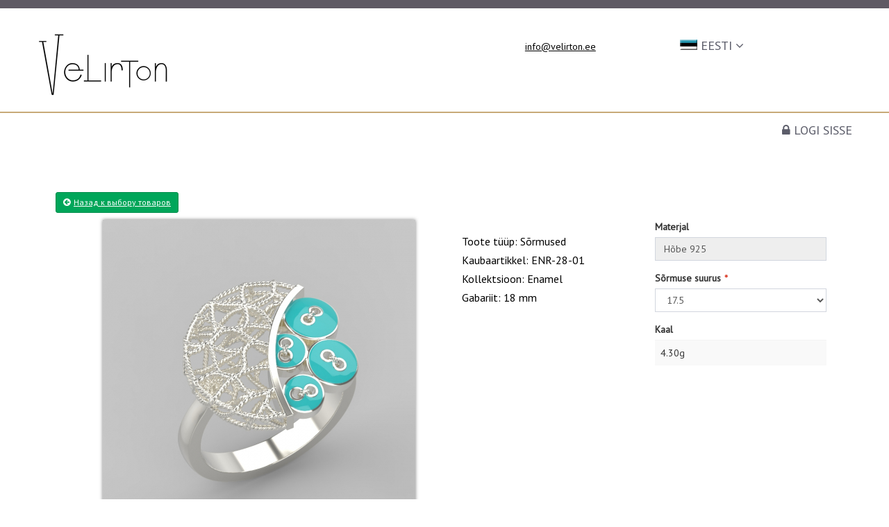

--- FILE ---
content_type: text/html; charset=UTF-8
request_url: https://velirton.ee/site/view/6093
body_size: 3791
content:
    <!DOCTYPE html>
    <html lang="et-EE">
    <head>
        <meta charset="UTF-8">
        <title>Velirton: ENR-28-01</title>
        <meta http-equiv="X-UA-Compatible" content="IE=edge">
        <meta name="viewport" content="width=device-width, initial-scale=1.0">
        <base href="https://velirton.ee/">

        <link rel="icon" type="image/vnd.microsoft.icon" href="favicon.ico?1769974973" />
        <link rel="shortcut icon" type="image/x-icon" href="favicon.ico?1769974973" />

        <link href="https://fonts.googleapis.com/css?family=PT+Sans" rel="stylesheet">
        <link href="https://fonts.googleapis.com/css?family=Philosopher" rel="stylesheet">

        <meta name="csrf-param" content="_csrf">
    <meta name="csrf-token" content="iaFckVgjxBAN5QTmMeSskOYJEW1_n4MsGottsC0_A93nxDr4OWepZnm_YrVBkpXalD8pPyzYznl04ADWY3tshA==">
        <link href="/assets/2bda1971/xzoom.css" rel="stylesheet">
<link href="/assets/b5d570c4/css/bootstrap.css" rel="stylesheet">
<link href="/assets/a145c2e8/css/font-awesome.min.css" rel="stylesheet">
<link href="/assets/1820b8d4/css/ionicons.min.css" rel="stylesheet">
<link href="/assets/945e673c/admin-lte/dist/css/AdminLTE.css" rel="stylesheet">
<link href="/assets/945e673c/admin-lte/dist/css/skins/_all-skins.css" rel="stylesheet">
<link href="/assets/74583611/site.css" rel="stylesheet">
<link href="/assets/231a4ca9/css/flags.min.css" rel="stylesheet">
<link href="/assets/945e673c/admin-lte/plugins/select2/select2.min.css" rel="stylesheet">
<link href="/assets/945e673c/admin-lte/plugins/iCheck/square/blue.css" rel="stylesheet">
<link href="/assets/f386d49f/css/main.css" rel="stylesheet">
<link href="/assets/f386d49f/css/media.css" rel="stylesheet">
<link href="/assets/f386d49f/css/slick.css" rel="stylesheet">
<link href="/css/site.css" rel="stylesheet">    </head>
    <body>
    
    <section class="header-top"></section>
    <section class="header">
        <div class="wrap wrap-overflow">
            <div class="row">
                <button type="button" class="navbar-toggle" data-toggle="collapse" data-target="#top">
                    <span class="icon-bar"></span>
                    <span class="icon-bar"></span>
                    <span class="icon-bar"></span>
                </button>
                <div class="logo col-md-3 col-sm-3 col-xs-4">
                                            <a href="#"><img class="img-responsive" src="https://velirton.ee/images/velirton.png?v=2"></a>
                                    </div>
                <div class="header-text col-md-4 col-sm-4 hidden-xs">
                    <!--<img class="img-responsive" src="/assets/f386d49f/images/header-text.png">-->
                </div>
                <div class="header-contact col-md-2 col-sm-2 col-xs-3">
                    <ul>
                                                <li class="email"><a href="mainto:info@velirton.ee">info@velirton.ee</a></li>
                    </ul>
                </div>
                <div class="header-langs col-md-3 col-sm-3">
                    <a href="#" class="dropdown-toggle" data-toggle="dropdown" role="button" aria-haspopup="true" aria-expanded="true">
                        <nobr><i class="flag et-EE"></i>&nbsp;Eesti&nbsp;<span class="fa fa-angle-down"></span></nobr>
                    </a>
                    <ul class="dropdown-menu">
                                                    <li><a href="/?language=en-US"><nobr><i class="flag en-US"></i>&nbsp;English (US)</nobr></a></li>
                                                    <li><a href="/?language=et-EE"><nobr><i class="flag et-EE"></i>&nbsp;Eesti</nobr></a></li>
                                                    <li><a href="/?language=ru-RU"><nobr><i class="flag ru-RU"></i>&nbsp;Русский</nobr></a></li>
                                            </ul>
                </div>
                            </div>
        </div>
    </section>
    <section class="menu">
        <div class="wrap menu-mob">
            <div class="row">
                <div class="ul-mob col-xs-12 col-md-12" id="top">
                    <div class="row">
                        <div class="close hidden-sm hidden-md hidden-lg"></div>
                        <ul class="menu-top menuul pull-right list-inline text-uppercase">
                            <li><a href="/site/login"><i class="fa fa-lock"></i> Logi sisse</a></li>                        </ul>
                    </div>
                </div>
            </div>
        </div>
    </section>
    <section class="mob-panel">
        <div class="wrap">
            <div class="row">
                <button type="button" class="navbar-toggle" data-toggle="collapse" data-target="#top">
                    <span class="icon-bar"></span>
                    <span class="icon-bar"></span>
                    <span class="icon-bar"></span>
                </button>
            </div>
        </div>
    </section>
    <section class="messages">
            </section>

            <section class="content">
            <div class="wrap">
                
<div class="single" xmlns="http://www.w3.org/1999/html">
    <div class="container">

        
        <p><a class="btn btn-success btn-sm actionButton" href="/site/catalog" title="Назад к выбору товаров"><span class="actionIcon fa fa-arrow-circle-left"></span><span class="buttonTitle">Назад к выбору товаров</span></a></p>

        <div class="single-main">
            <div class="col-md-12 single-main-left">
                <div class="sngl-top">
                    <div class="col-sm-6">
                                                    <div class="centered">
                                <div class="product-main-image">
                                    <img id="productImage" class="xzoom img-fluid" src="/files/cache/productsImages/6093/d88a3b_450x450.jpg" xoriginal="/files/cache/productsImages/6093/d88a3b_800x800.jpg" />
                                </div>

                                <div class="product-thumbs">
                                                                            <a href="/files/cache/productsImages/6093/d88a3b_800x800.jpg">
                                            <img class="xzoom-gallery" width="100" src="/files/cache/productsImages/6093/d88a3b_100x100.jpg" xpreview="/files/cache/productsImages/6093/d88a3b_450x450.jpg" />
                                        </a>
                                                                            <a href="/files/cache/productsImages/6093/ad8c83_800x800.jpg">
                                            <img class="xzoom-gallery" width="100" src="/files/cache/productsImages/6093/ad8c83_100x100.jpg" xpreview="/files/cache/productsImages/6093/ad8c83_450x450.jpg" />
                                        </a>
                                                                            <a href="/files/cache/productsImages/6093/6d095d_800x800.jpg">
                                            <img class="xzoom-gallery" width="100" src="/files/cache/productsImages/6093/6d095d_100x100.jpg" xpreview="/files/cache/productsImages/6093/6d095d_450x450.jpg" />
                                        </a>
                                                                    </div>
                            </div>
                                            </div>
                    <div class="col-md-6 single-top-right">
                        <div class="single-para simpleCart_shelfItem row">
                            <div class="col-md-6">
                                <h2></h2>
                                <ul class="product-info">
                                    <li>Toote tüüp: Sõrmused</li>
                                    <li>Kaubaartikkel: ENR-28-01</li>
                                                                            <li>Kollektsioon: Enamel</li>
                                                                                                                <li>Gabariit: 18 mm</li>
                                    
                                    
                                                                        
                                                                                                                                                                                </ul>
                            </div>
                            <div class="col-md-6">
                                                                            <div class="form-group">
                                            <label class="control-label" for="material">Materjal</label>
                                            <input type="hidden" id="material" name="material_id" value="7"><input type="text" class="form-control" name="" value="Hõbe 925 " readonly disabled>                                        </div>
                                                                                                                    <div class="form-group required">
                                            <label class="control-label" for="ringsize">Sõrmuse suurus</label>
                                            <select id="ringsize" class="form-control" name="ring_size_id">
<option value="1">16</option>
<option value="2">17</option>
<option value="3">18</option>
<option value="4">19</option>
<option value="5">20</option>
<option value="6">21</option>
<option value="7">15</option>
<option value="8">15.5</option>
<option value="9">16.5</option>
<option value="10" selected>17.5</option>
<option value="11">18.5</option>
<option value="12">19.5</option>
<option value="13">20.5</option>
<option value="14">17.25</option>
<option value="15">18.25</option>
<option value="16">16.75</option>
<option value="17">17.75</option>
<option value="18">15.75</option>
<option value="19">16.25</option>
<option value="20">18.75</option>
<option value="21">19.25</option>
<option value="22">19.75</option>
<option value="23">20.25</option>
<option value="25">21.5</option>
<option value="26">22</option>
</select>                                        </div>
                                                                                                                                                    <div class="form-group">
                                            <label class="control-label" for="weight">Kaal</label>
                                            <p id="weight">...</p>
                                        </div>
                                                                        

                                    
                                    
                            </div>

                            <div class="col-md-12">
                                                        </div>
                        </div>
                    </div>
                    <div class="clearfix"> </div>
                </div>

                                
                                            </div>
            <div class="col-md-3 single-right">
                            </div>
            <div class="clearfix"> </div>
        </div>
    </div>
</div>
            </div>
        </section>
    
    <section class="footer">
        <div class="wrap">
            <div class="row">
                <div class="col-md-6 col-sm-12 col-xs-12 copyright">
                    © 2018 Velirton. All Rights Reserved
                </div>
                <div class="col-md-6 col-sm-12 col-xs-12 develop">
                                    </div>
            </div>
        </div>
    </section>

    <script src="/assets/612bc3ec/jquery.js"></script>
<script src="/assets/9d9eb99d/yii.js"></script>
<script src="/assets/2bda1971/xzoom.js"></script>
<script src="/assets/b5d570c4/js/bootstrap.js"></script>
<script src="/assets/945e673c/admin-lte/dist/js/app.js"></script>
<script src="/assets/945e673c/admin-lte/plugins/fastclick/fastclick.js"></script>
<script src="/assets/5ddedd4a/validation.js"></script>
<script src="/assets/945e673c/admin-lte/plugins/select2/select2.min.js"></script>
<script src="/assets/945e673c/admin-lte/plugins/iCheck/icheck.min.js"></script>
<script src="/assets/5ddedd4a/extform.js"></script>
<script src="/assets/5ddedd4a/jquery.numeric.js"></script>
<script src="/assets/f386d49f/js/slick.min.js"></script>
<script src="/js/main.js"></script>
<script>jQuery(function ($) {
    var GT = 3;
    var ALL_FIELDS = 'Palun täitke kõik vajalikud väljad.';

    /*$("#productImage").elevateZoom({gallery:'productGallery', cursor: 'pointer', zoomType: 'inner', galleryActiveClass: 'active', imageCrossfade: true}); */

        /*--------------------------  
            List of default options:

            position: 'right', //top, left, right, bottom, inside, lens, fullscreen, #ID
            mposition: 'inside', //inside, fullscreen
            rootOutput: true,
            Xoffset: 0,
            Yoffset: 0,
            fadeIn: true,
            fadeTrans: true,
            fadeOut: false,
            smooth: true,
            smoothZoomMove: 3,
            smoothLensMove: 1,
            smoothScale: 6,
            defaultScale: 0, //from -1 to 1, that means -100% till 100% scale
            scroll: true,
            tint: false, //'#color'
            tintOpacity: 0.5,
            lens: false, //'#color'
            lensOpacity: 0.5,
            lensShape: 'box', //'box', 'circle'
            zoomWidth: 'auto',
            zoomHeight: 'auto',
            sourceClass: 'xzoom-source',
            loadingClass: 'xzoom-loading',
            lensClass: 'xzoom-lens',
            zoomClass: 'xzoom-preview',
            activeClass: 'xactive',
            hover: false,
            adaptive: true,
            lensReverse: false,
            adaptiveReverse: false,
            title: false,
            titleClass: 'xzoom-caption',
            bg: false //zoom image output as background 
        -----------------------------*/

        $(".xzoom, .xzoom-gallery").xzoom({Xoffset: 15, tint: "#a01a1a", tintOpacity: 0.2, adaptive: true, defaultScale: -1});
    
    /*jQuery(document).ready(function() {
        jQuery('.flexslider').flexslider({
            animation: "slide",
            controlNav: "thumbnails",
            slideshow: false
        });*/
        jQuery('#add2cart').click(function() {
            var q = parseInt(jQuery("#quantity").val());
            if(isNaN(q)) q = 0;
            var rs = parseInt(jQuery("#ringsize").val());
            if(isNaN(rs)) rs = 0;
            if(q == 0 || (GT == 3 && rs == 0)) {
                alert(ALL_FIELDS);
                return false;
            }
            
            jQuery.ajax({
                type: "POST",
                dataType: "json",
                url: "/cart/add/6093",
                data: {
                    q: q,
                    notes: jQuery("#notes").val(),
                    mat: jQuery("#material").val(),
                    rs: rs,
                    thick: jQuery('#thick').val(),
                    length: jQuery('#length').val()
                },
                success: function(data) {
                    if(data.result != undefined) {
                        if(data.cart != undefined) jQuery('#cartPreview').html(data.cart);
                        if(data.msg != undefined) jQuery('#messages').append(data.msg);
                    }
                    jQuery("#quantity").val('0');
                    jQuery("#notes").val('');
                }
            });
            return false;            
        });
        jQuery('#ringsize, #material, #thick, #length').change(function() {
            jQuery.ajax({
                type: "POST",
                dataType: "json",
                url: "/site/ring-size?id=6093",
                data: {
                    mat: jQuery('#material').val(),
                    size: jQuery('#ringsize').val(),
                    thick: jQuery('#thick').val(),
                    length: jQuery('#length').val()
                },
                success: function(data) {
                    if(data.result != undefined && data.result && data.text != undefined) {
                        jQuery('#weight').html(data.text);
                    } else {
                        jQuery('#weight').html('-');
                    }
                }
            });
            return false;  
        }).change();
    /*});*/
});</script>
    </body>
</html>


--- FILE ---
content_type: text/html; charset=UTF-8
request_url: https://velirton.ee/site/ring-size?id=6093
body_size: 106
content:
{"result":true,"text":"<table class=\"table table-striped\"><tbody><tr><td>4.30g<\/td><\/tr><\/tbody><\/table>"}

--- FILE ---
content_type: text/html; charset=UTF-8
request_url: https://velirton.ee/site/ring-size?id=6093
body_size: 106
content:
{"result":true,"text":"<table class=\"table table-striped\"><tbody><tr><td>4.30g<\/td><\/tr><\/tbody><\/table>"}

--- FILE ---
content_type: text/css
request_url: https://velirton.ee/assets/74583611/site.css
body_size: 563
content:
.summary {
    margin-bottom: 10px;
}

.table > tbody > tr > td.gridActions {
    padding: 4px 8px;
}

.table > tbody > tr > td.gridActions .btn {
    margin-bottom: 4px;
}

.table > tbody > tr > td.gridActions .buttonTitle {
    padding-left: 5px;
}

.actionButton .actionIcon + .buttonTitle,
.table > tbody > tr > td.gridActions .actionIcon + .buttonTitle {
    padding-left: 5px;
}
.table > tbody > tr > td.gridActions .actionSeparator {
    padding: 5px;
}

.content-wrapper .content-header {
    min-height:50px;
    margin: 0;
    padding: 15px 0 0;
}

.panel .panel-body form > .form-group {
    margin-bottom: 0;
}

.messages {
    margin: 0 auto;
}

.messages .alert {
    margin: 15px 15px 0 15px;
}
.messages .alert:first-child {
    margin: 0 15px;
}


.alert:last-child {
    margin-bottom: 0;
}
.actionRight {
    float: left;
    padding: 5px;
    margin-left: 5px;
}
.rightsTable
{
    margin-bottom: 10px;
}
.rightsTable td {
    padding: 5px;
}
.rightsTable .className label {
    padding: 2px 5px;
    font-weight: normal;
    margin: 0;
}
.rightsTable .actionRight label {
    padding: 2px 5px;
    margin: 0;
}
.sidebar ul li.header {
    text-transform: uppercase;
}
.required .control-label:after {
    content: '*';
    padding-left: 5px;
    color: #dd4b39;
    font-weight: bold;
}

.navbar-nav > .user-menu > .dropdown-menu > li.user-header > img {
    background-color: #ffffff;
}

table.padding5 > thead > tr > td,
table.padding5 > thead > tr > th,
table.padding5 > tbody > tr > td,
table.padding5 > tbody > tr > th,
table.padding5 > tfoot > tr > td {
    padding: 5px;
}

.bg-white {
    background-color: white;
    color: black;
}

--- FILE ---
content_type: text/css
request_url: https://velirton.ee/assets/231a4ca9/css/flags.min.css
body_size: 573
content:
i.flag{width:25px;height:15px;display:inline-block;background-image:url(../images/flags.png);background-repeat:no-repeat}i.flag.ae,i.flag.ar,i.flag.ar-AE,i.flag.ar-AR{background-position:-25px 0}i.flag.az,i.flag.az-AZ{background-position:-50px 0}i.flag.bg,i.flag.bg-BG{background-position:-75px 0}i.flag.pt-BR{background-position:-100px 0}i.flag.ca,i.flag.ca-CA{background-position:-125px 0}i.flag.zh-CN{background-position:-150px 0}i.flag.cs,i.flag.cs-CZ{background-position:0 -15px}i.flag.de,i.flag.de-DE{background-position:-25px -15px}i.flag.da,i.flag.da-DK{background-position:-50px -15px}i.flag.et,i.flag.et-EE{background-position:-75px -15px}i.flag.es,i.flag.es-ES{background-position:-100px -15px}i.flag.fi,i.flag.fi-FI{background-position:-125px -15px}i.flag.fr,i.flag.fr-FR{background-position:-150px -15px}i.flag.en,i.flag.en-GB,i.flag.en-UK{background-position:0 -30px}i.flag.el,i.flag.el-GR{background-position:-25px -30px}i.flag.hu,i.flag.hu-HU{background-position:-50px -30px}i.flag.id,i.flag.id-ID{background-position:-75px -30px}i.flag.he,i.flag.he-IL{background-position:-100px -30px}i.flag.fa-IR{background-position:-125px -30px}i.flag.it,i.flag.it-IT{background-position:-150px -30px}i.flag.ja-JP,i.flag.jp{background-position:0 -45px}i.flag.ko,i.flag.ko-KR{background-position:-25px -45px}i.flag.kk,i.flag.kk-KZ{background-position:-50px -45px}i.flag.lt,i.flag.lt-LT{background-position:-75px -45px}i.flag.lv,i.flag.lv-LV{background-position:-100px -45px}i.flag.nl,i.flag.nl-NL{background-position:-125px -45px}i.flag.pl,i.flag.pl-PL{background-position:-150px -45px}i.flag.pt,i.flag.pt-PT{background-position:0 -60px}i.flag.ro,i.flag.ro-RO{background-position:-25px -60px}i.flag.sr,i.flag.sr-CS,i.flag.sr-Latn{background-position:-50px -60px}i.flag.ru,i.flag.ru-RU{background-position:-75px -60px}i.flag.sv,i.flag.sv-SE{background-position:-100px -60px}i.flag.sl,i.flag.sl-SI{background-position:-125px -60px}i.flag.sk,i.flag.sk-SK{background-position:-150px -60px}i.flag.th,i.flag.th-TH{background-position:0 -75px}i.flag.zh-TW{background-position:-25px -75px}i.flag.uk,i.flag.uk-UA{background-position:-50px -75px}i.flag.en-US{background-position:-75px -75px}i.flag.vi,i.flag.vi-VN{background-position:-100px -75px}

--- FILE ---
content_type: text/css
request_url: https://velirton.ee/assets/f386d49f/css/main.css
body_size: 2071
content:
* {
	margin: 0;
	padding: 0;
	outline: none;
}

body {
	background: #fff;
	font-family: 'PT Sans', sans-serif;
}

a {
	text-decoration: underline;
}

a:hover {
	text-decoration: none;
}

.wrap {
	max-width: 1410px;
	padding: 0 50px;
	margin: 0 auto;
	overflow: hidden;
}

.header-top {
	padding-top: 12px;
	background: #5f5a64;
}

.footer-top {
	padding-top: 16px;
	background: #5f5a64;
}

.header {
	padding-top: 29px;
	padding-bottom: 7px;
	color: #5c5d6a;
	border-bottom: 2px solid #c8aa78;
}

.header ul {
	list-style: none;
}

.header-text {
	padding-top: 10px;
}

.header-contact .tel {
	font-size: 18px;
}

.header-contact .zak {
	font-size: 16px;
}

.header-contact .email {
	padding-top: 16px;
}

/*.header-contact .email a {
	font-size: 16px;
	color: #5c5d6a;
}*/

.header-cart {
	padding-top: 29px;
}

/*.korp a, .log a {
	font-size: 16px;
	color: #5c5d6a;
}*/

.log {
	padding-top: 19px;
}

.ul-mob {
	/*position: absolute;*
	/*min-height: 32px;*/
}

.mob-panel {
	display: none;
}

.mob-ban {
	display: none;
}

.navbar-toggle {
	float: left;
}

.navbar-toggle .icon-bar {
	width: 34px;
	height: 4px;
	background: #c8aa78;
}

.navbar-toggle .icon-bar+.icon-bar {
	margin-top: 8px;
}

.menu {
	padding-bottom: 10px;
}

.menu-top {
	/*position: absolute;*/
	/*width: 100%;*/
}

.menuul li {
	padding: 12px 18.5px;
}

.collection2 ul li {
	padding: 0;
}

.collection2 ul li:hover {
	background: none;
}

.back {
	width: 38px;
	height: 37px;
	float: right;
	background: url('../images/back.png');
}

.secondlevel-wrap .collection2 {
	padding-top: 0;
	position: unset;
	margin: 0 auto;
	margin-top: 5px;
	display: block;
}

.secondlevel-wrap .col-name {
    background: linear-gradient(to top, #fff4d5, #f1e7cc);
    padding: 0;
    padding-left: 15px;
    font-size: 18px;
    color: #5c5d6a;
    overflow: hidden;
}

.secondlevel-wrap .col-name span {
    padding-top: 6px;
    float: left;
    display: block;
}

.secondlevel-wrap .collection2 ul li::after {
	content: "" !important;
	float: unset !important;
}

.menuul li a, .secondlevel-wrap .collection2 ul li a {
	text-decoration: none;
	color: #5c5d6a;
	font-size: 18px;
}

.menuul li a {
	padding-bottom: 9px;
}

.collection2 {
	display: none;
	padding-top: 24px;
	padding-bottom: 24px;
	position: absolute;
	z-index: 1;
	margin-left: -170px;
	margin-top: 12px;
	background: linear-gradient(to top, #ffffff, #f1e7cc);
	max-width: 492px;
}

.db ul li {
	padding-top: 10px !important;
	padding-bottom: 10px !important;
}

.collection2 ul li:first-child {
	padding: 0;
}

.collection2 ul li:last-child {
	padding-right: 0;
}

.collection2 ul {
	list-style: none;
}

.collection2 ul li a {
	font-size: 16px;
	border: none !important;
}

.collection2 ul li a:hover {
	text-decoration: underline;
}

.col-li {
	padding-bottom: 7px;
}

.search-top {
	float: right;
}

.search-top-wrap {
	position: absolute;
	display: none;
    text-align: right;
    z-index: 1;
    left: 0;
    right: 0;
}

.secondlevel-wrap {
	position: absolute;
	display: none;
    text-align: left;
    z-index: 1;
    left: 0;
    right: 0;
}

.search-top-inp {
	padding: 36px 29px;
    display: inline-block;
    margin-top: 10px;
    margin-right: 15px;
    width: 414px;
    background: linear-gradient(to top, #f9f2dc, #f3ebd4);
}

.search-top-inp input[type="search"] {
	float: left;
	width: 289px;
	height: 31px;
	border: 1px solid #5c5d6a;
}

.search-top-inp input[type="submit"] {
	width: 31px;
	height: 30px;
	border: none;
	background: url('../images/go.png') no-repeat 50% 50%;
}

.search-but {
	margin-top: 7px;
	width: 32px;
	height: 32px;
	background: url('../images/search.png') no-repeat;
	cursor: pointer;
}

.banner1 {
	/*margin-bottom: 30px;
	margin-top: 40px;*/
}

.banner2 {
	/*margin-bottom: 53px;*/
}

.home-about {
	font-family: 'Philosopher', sans-serif;
	background: url('../images/about.png') no-repeat;
	background-size: cover;
	background-position: center;
	min-height: 376px;
	padding-bottom: 39px;
	margin-top: 40px;
}

.home-about h2 {
	font-size: 36px;
	margin-bottom: 22px;
}

.home-about p {
	color: #fff;
}

.ab1 h2 {
	color: #5c5d6a;
}

.ab1 p {
	/*font-size: 24px;*/
	font-size: 16px;
	font-family: 'PT Sans', sans-serif;
}

.ab1-text {
	padding-right: 20px;
}

.ab2 h2 {
	color: #fff;
}

.ab2 p {
	font-size: 16px;
	font-family: 'PT Sans', sans-serif;
}

.home-prod {
	padding-top: 39px;
	padding-bottom: 52px; 
}

.home-prod button {
	margin-top: 65px;
	position: absolute;
	width: 46px;
	height: 46px;
	z-index: 1;
	border: none;
}

.slick-prev {
	background: url('../images/prev.png') no-repeat;
}

.slick-next {
	background: url('../images/next.png') no-repeat;
	margin-left: -45px;
	top: 0;
	right: 0;
}

.prod-nav {
	margin-bottom: 40px;
}

.prod-nav .active a {
	text-decoration: none;
}

.prod-dis-none {
	display: none !important;
}

.prod-nav li {
	padding-right: 87px;
}

.prod-nav li a {
	font-size: 18px;
	color: #5c5d6a;
	cursor: pointer;
}

.prod-block {
	padding-top: 10px;
	padding-bottom: 24px;
	padding-left: 16px;
	padding-right: 16px;
	max-width: 196px;
	border: 1px solid #d3d3de;
}

.prod-block img {
	margin: 0 auto;
}
.prod-block .prod-name {
	font-size: 18px;
	color: #5c5d6a;
}
.footer {
	padding-top: 10px;
	background: #f0e7cc;
}

.footer, .footer a {
	color: #5c5d6a;
}

.footer ul {
	list-style: none;
}

.footer .menuul {
	margin-bottom: 27px;
}

.search {
    width: 265px;
    background: #fff;
    border: 1px solid #5c5d6a;
    height: 38px;
}

.search input[type="search"] {
    border: none;
    outline: none;
    -webkit-appearance: none;
    position: relative;
    width: 225px;
    height: 36px;
    bottom: 11px;
}

@-moz-document url-prefix() {
	.search input[type="search"] {
		bottom: 0;
	}
}

.search input[type="submit"] {
    width: 32px;
    height: 32px;
    border: none;
    margin-top: 2px;
    background: url(../images/search.png) no-repeat 50% 50%; /* Параметры фона */
}

.footmr {
	margin-top: -7px;
}

.social a:first-child {
	margin-right: 27px;
}

.copyright {
	font-family: 'Philosopher', sans-serif;
	font-size: 18px;
	/*margin-top: 66px;*/
	margin-top: 20px;
	margin-bottom: 13px;
}

.develop {
	font-size: 14px;
	/*margin-bottom: 30px;*/
	margin-top: 20px;
	margin-bottom: 13px;
	text-align: right;
}

.ab-ac {
	display: block !important;
}

.db {
	background: linear-gradient(to top, #ffffff, #f1e7cc);
	padding-bottom: 6px;
}

htm, body {
	height: 100%;
}
.footer {
	color: #5c5d6a;
	/*position: fixed;
	bottom: 0;
	width: 100%;*/
	border-top: 16px solid #5f5a64;
}

.content {
	/*margin-bottom: 80px;*/
	min-height: auto;
	margin-top: 30px;
}

.login-box {
	min-height: 600px;
}

html body .login-box {
	margin: 0 auto;
}

html body .login-box-body {
	background-color: #eeeeee;
	border: 1px solid #5f5a64;
}

html body .login-logo {
	font-family: 'Philosopher', sans-serif;
	text-align: center;
	margin: 40px -100px;
	font-size: 3rem;
}

.btn.btn-vabone {
	background-color: #ecc93c;
	border-color: #ecc93c;
	color: #ffffff;
}
.btn.btn-vabone:focus,
.btn.btn-vabone.focus,
.btn.btn-vabone:hover,
.btn.btn-vabone:active,
.btn.btn-vabone.active {
	background-color: #ecc93c;
	border-color: #ecc93c;
	color: #ffffff;
}


h1, h2, h3, h4, h5, h6, .h1, .h2, .h3, .h4, .h5, .h6 {
	font-family: 'Philosopher', sans-serif;
}
.email a,
a,
a:visited,
a:hover,
a:active {
	/*color: #cda043;*/
	color: #000000;
}
a.btn,
a.btn:visited,
a.btn:hover,
a.btn:active {
	color: #ffffff;
}

.pagination > .active > a,
.pagination > .active > span,
.pagination > .active > a:hover,
.pagination > .active > span:hover,
.pagination > .active > a:focus,
.pagination > .active > span:focus {
	background-color: #c8aa78;
	border-color: #c8aa78;
	z-index: 0;
}

/*.menu-top {
	right: 0;
	width: 100%;
}*/
.wrap-overflow {
	overflow: visible;
}

--- FILE ---
content_type: text/css
request_url: https://velirton.ee/assets/f386d49f/css/media.css
body_size: 1419
content:
@media (max-width: 1024px) {
	.header-contact .tel {
		font-size: 16px;
	}

	.header-contact .zak {
		font-size: 14px;
	}

	.header-contact .email a {
		font-size: 14px;
	}

	.korp a, .log a {
		font-size: 14px;
	}

	.menuul li a {
		font-size: 16px;
	}

	.ab1 p {
		font-size: 21px;
	}

	.ab2 p {
		font-size: 14px;
	}

	.search {
		width: unset;
		max-width: 265px;
	}

	.search input[type="search"] {
		width: unset;
		max-width: 225px;
	}

	.search input[type="submit"] {
		margin-left: 11px;
	}
}

@media (max-width: 994px) {
	.header-contact .tel {
		font-size: 11px;
	}

	.header-contact .zak, .header-contact .email a {
		font-size: 12px;
	}

	.korp {
		margin-top: -4px;
	}

	.korp a, .log a {
		font-size: 10px;
	}

	.log {
		padding-top: 10px;
	}

	.menuul li a {
		font-size: 11px;
	}

	.search-but {
		width: 25px;
		height: 25px;
		background-size: cover;
	}

	.prod-block .prod-name {
		font-size: 15px;
	}

	.ab1 p {
		font-size: 17px;
	}

	.ab2 p {
		font-size: 15px;
	}

	.search input[type="search"] {
		width: 98px;
	}

	.logmr {
		padding-top: 13px;
	}

	.footmr {
		margin-top: -2px;
	}

	.fm {
		margin-top: -7px;
	}

	.social img {
		width: 30px;
	}
}

@media (min-width: 768px) {
	.col-li:hover .collection2 {
		display: block;
	}

	.menuul li:first-child {
		padding-left: 5px;
	}

	.menuul li:hover a  {
		border-bottom: 4px solid #b99865;
	}

	.header .logo img {
		margin-top: -8px;
		margin-bottom: 8px;
	}
}

@media (max-width: 767px) {

	.header {
		border: none;
	}
	
	.logo a img {
		max-width: 140px;
	}

	.top-img {
		float: left;
		margin-right: 26px;
	}

	.header-contact .tel {
		font-size: 13px;
	}

	.header-contact .zak, .header-contact .email a {
		font-size: 14px;
	}

	.header-contact .email {
		padding-top: 0;
	}

	.search-but {
		margin-top: 3px;
		float: left;
		width: 30px;
		height: 30px;
	}

	.header-cart {
		padding-top: 18px;
	}

	.menu {
		padding-top: 0;
	}

	.menu-mob {
		position: absolute;
		text-align: left;
		z-index: 1;
		left: 0;
		right: 0;
	}

	.ul-mob {
		padding: 0 20px;
		display: none;
		position: unset;
		background: linear-gradient(to top, #ffffff, #fff4d3);
	}

	.secondlevel-wrap .collection2 ul li a {
		font-size: 16px;
	}

	.menu-top {
		z-index: 1;
		padding-top: 17px;
		padding-bottom: 10px;
		margin-left: 40px;
		position: unset;
		/*background: linear-gradient(to top, #ffffff, #fff4d3);*/
	}

	.menu-top li {
		display: block;
		padding-right: 5px;
	}


	.collection2 ul li::after {
		content: ">";
		float: right;
	}

	.menu-top li::after {
		content: ">";
		float: right;
	}

	.menu-mob .menuul {
		margin: 10px 0;
	}

	.menu-mob .menuul li {
		padding-top: 10px;
		padding-bottom: 10px;
		border-bottom: 1px solid #818189;
	}

	.menu-mob .menuul li:last-child {
		border: none;
	}

	.menu-mob .menuul li a {
		font-size: 17px;
	}

	.col-li {
		padding-bottom: 0;
	}

	.collection2 {
		background: none;
		margin: 0 auto;
	}

	.close {
		margin: 6px 6px 0 0;
		width: 16px;
		height: 16px;
		background: url(../images/close.png) no-repeat;
		opacity: 1;
	}

	.banners .wrap {
		padding: 0;
	}

	.home-about {
		background: unset;
	}

	.home-about .wrap {
		padding: 0;
	}

	.ab1 {
		padding: 0 65px;
		/*background: url(../images/about.png) 22% 89% no-repeat;*/
		background: url(../images/about_l.png) bottom right no-repeat;
	}

	.banner2 {
		margin-bottom: 31px;
	}

	.ab2 {
		padding: 0 65px;
		background: #5f5a64;
	}

	.footer .menuul {
		margin-bottom: 34px;
	}

	.footer .menuul li {
		padding-right: 7px;
	}

	.footer .search {
		width: unset;
		max-width: unset;
		margin-bottom: 25px;
	}

	.footer .search input[type="search"] {
		width: 90%;
		max-width: unset;
	}

	.korp a, .log a {
		font-size: 13px;
	}

	.logmr {
		padding-top: 3px;
	}

	.wrap {
		padding: 0 16px;
	}

	.header {
		border-bottom: 2px solid #c8aa78;
		padding-top: 14px;
		padding-bottom: 3px;
	}

	.header .logo img {
		margin-top: -4px;
		margin-bottom: 4px;
	}

	.menu-top {
		text-align: left;
	}
}

@media (max-width: 637px) {

	.header .logo, .header .header-contact {
		width: 50%;
	}

	.navbar-toggle {
		margin-top: 0;
		margin-bottom: 0;
	}

	.header ul {
		margin-top: -4px;
	}

	.header-contact .tel {
		font-size: 16px;
	}

	.header button {
		display: none;
	}

	.header .header-cart {
		display: none;
	}

	.header-cart {
		padding-top: 7px;
	}

	.search-top-wrap {
		margin-top: 64px;
	}

	.search-top-inp {
		width: 100%;
		padding: 36px 16px;
	}

	.search-top-inp input[type="search"] {
		width: 210px;
	}

	/*.menu-top {
		margin-left: 12px;
		margin-right: -8px;
		margin-top: 5px;
	}*/

	.close {
		margin: 10px 0px 0 0;
	}

	.mob-panel {
		display: block;
	}

	.mob-panel .header-cart {
		float: right;
	}

	/*.banners img {
		display: none;
	}

	.mob-ban {
		display: block !important;
		width: 100%;
	}*/

	.home-about {
		min-height: unset;
		padding-bottom: 0;
	}

	.ab1 {
		/*background: url(../images/about.png) 31% 89%;*/
	}

	.ab1 h2, .ab2 h2 {
		/*text-decoration: underline;*/
		display: inline-block;
		border-bottom: 2px dashed;
	}

	.ab1, .ab2 {
		padding: 0 31px;
	}

	.ab1-text, .ab2-text {
		display: none;
	}

	.prod-nav {
		text-align: center;
	}

	.prod-nav li {
		padding-right: 0;
		display: block;
	}

	.prod-nav li a {
		font-size: 20px;
	}

	.prod-block .prod-name {
		font-size: 17px;
	}

	.footer {
		height: unset;
	}

	.footer .menuul {
		text-align: center;
	}

	.footer .menuul li {
		display: block;
	}

	.footer .menuul li a {
		font-size: 17px;
	}

	.footer .search input[type="search"] {
		width: 82%;
	}

	.footer .header-contact {
		width: 50%;
	}

	.footer .header-login {
		width: 50%;
		padding-top: 2px;
		text-align: right;
	}

	/*.footer .header-login ul li {
		display: inline-block;
	}*/

	.korp a, .log a {
		font-size: 16px;
	}

	.social {
		width: 100%;
		text-align: right;
	}

	.social img {
		width: 42px;
	}

}

--- FILE ---
content_type: text/css
request_url: https://velirton.ee/css/site.css
body_size: 2160
content:
html body .navbar-inverse
{
	background: #323232;
	color: #ffffff;
	padding: 10px 0px;
}
html body .navbar-brand {
	height: auto;
	padding: 0 15px;
}

html body .login-box-body {
	background-color: #eeeeee;
	border: 1px solid #aaaaaa;
}

.sidebar-filters
{
	border: 1px solid #EBEBEB;
}
/* Filter-form */

/* radios and checkboxes */
.filter-form {
	margin-top: -10px;
}

.filter-form > div {
	height: auto;
	outline: none;
	padding: 20px;
	overflow: auto;
}

.filter-form.col.col-4 ul {
	padding: 0;
	list-style: none;
}
.filter-form h4{
	margin-top: 10px;
	background: #ECECEC;
	padding: 15px 20px;
	color: #000;
	text-transform: uppercase;
	margin-bottom: 0;
	font-size:16px;
	/*font-family: 'Lora-Regular';*/
}
.filter-form section {
	margin-bottom: 20px;
}
.filter-form .label {
	display: block;
	margin-bottom: 6px;
	line-height: 19px;
}
.filter-form .label.col {
	margin: 0;
	padding-top: 10px;
}
.filter-form .input,
.filter-form .select,
.filter-form .textarea,
.filter-form .radio,
.filter-form .checkbox,
.filter-form .toggle,
.filter-form .button {
	position: relative;
	display: block;
}
/* selects */
.filter-form .select i {
	position: absolute;
	top: 14px;
	right: 14px;
	width: 1px;
	height: 11px;
	background: #fff;
	box-shadow: 0 0 0 12px #fff;
}
.filter-form .select i:after,
.filter-form .select i:before {
	content: '';
	position: absolute;
	right: 0;
	border-right: 4px solid transparent;
	border-left: 4px solid transparent;
}
.filter-form .select i:after {
	bottom: 0;
	border-top: 4px solid #404040;
}
.filter-form .select i:before {
	top: 0;
	border-bottom: 4px solid #404040;
}
.filter-form .select-multiple select {
	height: auto;
}
/* radios and checkboxes */
.filter-form .radio,.filter-form .checkbox {
	outline:none;
	border:none;
	margin-bottom: 4px;
	padding-left: 27px;
	font-size: 13px;
	line-height: 27px;
	color: #555555;
	cursor: pointer;
	text-transform: capitalize;
	font-weight: normal;
	margin-top: 0;
}
.filter-form .radio{
	text-transform: none;
}
.filter-form .radio:last-child,
.filter-form .checkbox:last-child {
	margin-bottom: 0;
}
.filter-form .radio input,
.filter-form .checkbox input {
	position: absolute;
	left: -9999px;
}
.filter-form .radio i,
.filter-form .checkbox i {
	position: absolute;
	top: 5px;
	left: 0;
	display: block;
	width: 17px;
	height: 17px;
	outline: none;
	border-width: 2px;
	border-style: solid;
	background: #fff;
}
.filter-form .radio i {
	border-radius: 50%;
}
.filter-form .radio input + i:after,
.filter-form .checkbox input + i:after {
	position: absolute;
	opacity: 0;
	transition: opacity 0.1s;
	-o-transition: opacity 0.1s;
	-ms-transition: opacity 0.1s;
	-moz-transition: opacity 0.1s;
	-webkit-transition: opacity 0.1s;
}
.filter-form .radio input + i:after {
	content: '';
	top: 4px;
	left: 4px;
	width: 5px;
	height: 5px;
	border-radius: 50%;
}
.filter-form .checkbox input + i:after {
	content: '';
	top: 3px;
	left: 2px;
	width: 10px;
	height: 7px;
	background: url(../images/tick.png) no-repeat;
	text-align: center;
}
.filter-form .radio input:checked + i:after,
.filter-form .checkbox input:checked + i:after {
	opacity: 1;
}
.filter-form .inline-group {
	margin: 0 -30px -4px 0;
}
.filter-form .inline-group:after {
	content: '';
	display: table;
	clear: both;
}
.filter-form .inline-group .radio,
.filter-form .inline-group .checkbox {
	float: left;
	margin-right: 30px;
}
.filter-form .inline-group .radio:last-child,
.filter-form .inline-group .checkbox:last-child {
	margin-bottom: 4px;
}
/* icons */

.filter-form [class^="icon-"] {
	font-family: FontAwesome;
	font-style: normal;
	font-weight: normal;
	-webkit-font-smoothing: antialiased;
}
/* normal state */
.filter-form .input input,
.filter-form .select select,
.filter-form .textarea textarea,
.filter-form .radio i,
.filter-form .checkbox i,
.filter-form .toggle i,
.filter-form .icon-append,
.filter-form .icon-prepend {
	border-color: #e5e5e5;
	transition: border-color 0.3s;
	-o-transition: border-color 0.3s;
	-ms-transition: border-color 0.3s;
	-moz-transition: border-color 0.3s;
	-webkit-transition: border-color 0.3s;
}
.filter-form .toggle i:before {
	background-color: #d4a942;
}
/* hover state */
.filter-form .input:hover input,
.filter-form .select:hover select,
.filter-form .textarea:hover textarea,
.filter-form .radio:hover i,
.filter-form .checkbox:hover i,
.filter-form .toggle:hover i {
	border-color: #c8aa78;
}
.filter-form .button:hover {
	opacity: 1;
}
/* focus state */
.filter-form .input input:focus,
.filter-form .select select:focus,
.filter-form .textarea textarea:focus,
.filter-form .radio input:focus + i,
.filter-form .checkbox input:focus + i,
.filter-form .toggle input:focus + i {
	border-color: #c8aa78;
}
/* checked state */
.filter-form .radio input + i:after {
	background-color: #c8aa78;
}
.filter-form .checkbox input + i:after {
	color: #c8aa78;
}
.filter-form .radio input:checked + i,
.filter-form .checkbox input:checked + i,
.filter-form .toggle input:checked + i {
	border-color: #c8aa78;
}
/* error state */
.filter-form .state-error input,
.filter-form .state-error select,
.filter-form .state-error textarea,
.filter-form .radio.state-error i,
.filter-form .checkbox.state-error i,
.filter-form .toggle.state-error i {
	background: #fff0f0;
}
/* success state */
.filter-form .state-success input,
.filter-form .state-success select,
.filter-form .state-success textarea,
.filter-form .radio.state-success i,
.filter-form .checkbox.state-success i,
.filter-form .toggle.state-success i {
	background: #f0fff0;
}
/* disabled state */
.filter-form .input.state-disabled input,
.filter-form .select.state-disabled,
.filter-form .textarea.state-disabled,
.filter-form .radio.state-disabled,
.filter-form .checkbox.state-disabled,
.filter-form .toggle.state-disabled,
.filter-form .button.state-disabled {
	cursor: default;
	opacity: 0.5;
}
.filter-form .input.state-disabled:hover input,
.filter-form .select.state-disabled:hover select,
.filter-form .textarea.state-disabled:hover textarea,
.filter-form .radio.state-disabled:hover i,
.filter-form .checkbox.state-disabled:hover i,
.filter-form .toggle.state-disabled:hover i {
	border-color: #e5e5e5;
}
/* Product */
.product-item {
	min-height: 320px;
	padding: 1em 0px 1.5em 0px;
	border: 1px solid #ECECEC;
	margin-bottom: 30px;
}
.product-item a.picture-link {
	text-decoration: none;
	overflow: hidden;
	display: block;
	padding: 12px 0px;
}
.product-item img.picture {
	-webkit-transform: scale(1, 1);
	-webkit-transition-timing-function: ease-out;
	-webkit-transition-duration: 250ms;
	-moz-transform: scale(1, 1);
	-moz-transition-timing-function: ease-out;
	-moz-transition-duration: 250ms;
	margin: 0 auto;
}
.product-bottom {
	text-align: left;
	padding-left: 30px;
}
.product-bottom h3 {
	font-size: 16px;
	color: #000;
	margin: 0;
	text-transform: uppercase;
	/*font-family: 'BreeSerif-Regular';*/
}
.product-bottom p {
	font-size: 12px;
	color: #999;
	margin: 5px 0 0 0;
	text-transform: uppercase;
}

.flex-nav-prev {
	/*float: left;*/
	display: none;
}
.flex-nav-next {
	/*float: right;*/
	display: none;
}
/*html .flex-viewport {
	max-height: 300px;
	max-width: 300px;
}*/
html li.clone {
	/*width: 298px!important;*/
}
.product-stones
{
	font-weight: normal;
}
.messages
{
	margin-top: 20px !important;
}
ul.product-info li {
	color: #000;
	font-size: 16px;
	font-weight: 300;
	list-style: outside none none;
	margin: 5px 0;
}
html body .error-page > .headline {
	float: none;
	font-size: 100px;
	font-weight: 300;
	text-align: center;
}
html body .error-page {
	width: auto;
	margin: 0;
	text-align: center;
}
html body .error-page > .error-content {
	margin: 0;
	display: block;
}
.product-set {
	border: 1px solid #ECEAEA;
	padding: 15px 0 0 0;
	margin: 5px 5px 15px 5px;
	background-color: #fcfcfc;
}
.product-set .product-item {
	margin-bottom: 15px;
	background-color: #ffffff;
}
.navbar {
	margin-bottom: 0;
}

@media (min-width: 768px) {
	.menu-top {
		text-align: right;
	}
}

.header-langs,
.header-langs a {
	padding: 12px 18.5px 9px;
	text-transform: uppercase;
	font-family: 'PT Sans', sans-serif;
	line-height: 1.42857143;

	text-decoration: none !important;
	color: #5c5d6a !important;
	font-size: 18px;
}

.search2 input[type=search] {
	width: 289px;
	height: 30px;
	border: 1px solid #5c5d6a;
	padding: 2px 5px;
}
.product-thumbs a {
	text-decoration: none !important;
}
.product-main-image {
	margin-bottom: 10px;
}
.centered {
	text-align: center;
	font-size: 0;
}
.centered > div {
	float: none;
	display: inline-block;
	text-align: left;
	font-size: 16px;
}


--- FILE ---
content_type: application/javascript
request_url: https://velirton.ee/assets/5ddedd4a/validation.js
body_size: 458
content:
yii.validationext = (function ($) {
    var pub = {
        isEmpty: function (value) {
            return value === null || value === undefined || value == [] || value === '';
        },

        isEmptyNumeric: function (value) {
            if(value === null || value === undefined || value == [] || value === '') return true;

            var tmp = parseFloat(value);
            if(isNaN(tmp)) tmp = 0;
            if(tmp == 0) return true;

            return false;
        },

        addMessage: function (messages, message, value) {
            messages.push(message.replace(/\{value\}/g, value));
        },

        requiredNumeric: function (value, messages, options) {
            var valid = false;
            if (options.requiredValue === undefined) {
                var isString = typeof value == 'string' || value instanceof String;
                if (options.strict && value !== undefined || !options.strict && !pub.isEmptyNumeric(isString ? $.trim(value) : value)) {
                    valid = true;
                }
            } else if (!options.strict && value == options.requiredValue || options.strict && value === options.requiredValue) {
                valid = true;
            }

            if (!valid) {
                pub.addMessage(messages, options.message, value);
            }
        },
    };
    return pub;
})(jQuery);


--- FILE ---
content_type: application/javascript
request_url: https://velirton.ee/assets/5ddedd4a/extform.js
body_size: 405
content:
jQuery(document).ready(function() {
    jQuery('.select2').select2();
    jQuery('.iCheck').iCheck({
        tap: true,
        checkboxClass: 'icheckbox_square-blue',
        radioClass: 'iradio_square-blue'
    });
    jQuery('.numeric').numeric({ decimal: ".", negative: true });
    jQuery('.numeric0').numeric({ decimal: false, negative: true, decimalPlaces : 0 });
    jQuery('.numeric1').numeric({ decimal: ".", negative: true, decimalPlaces : 1 });
    jQuery('.numeric2').numeric({ decimal: ".", negative: true, decimalPlaces : 2 });
    jQuery('.numeric3').numeric({ decimal: ".", negative: true, decimalPlaces : 3 });
    jQuery('.numeric4').numeric({ decimal: ".", negative: true, decimalPlaces : 4 });
    jQuery('.ClearSearchButton').click(ClearSearch);
});

function ClearSearch() {
    var form = jQuery(this.form);
    form.find('input[type=text]').val('');
    form.find('select').val(0);
    return true;
}

/*function getInt(str) {
    var i = parseInt(str);
    if(isNaN(i)) i = 0;
    return i;
}

function getFloat(str) {
    var f = parseFloat(str);
    if(isNaN(f)) f = 0.0;
    return f;
}*/


--- FILE ---
content_type: application/javascript
request_url: https://velirton.ee/assets/5ddedd4a/jquery.numeric.js
body_size: 3452
content:
/*
 *
 * Copyright (c) 2006-2014 Sam Collett (http://www.texotela.co.uk)
 * Dual licensed under the MIT (http://www.opensource.org/licenses/mit-license.php)
 * and GPL (http://www.opensource.org/licenses/gpl-license.php) licenses.
 *
 * Version 1.4.1
 * Demo: http://www.texotela.co.uk/code/jquery/numeric/
 *
 */
(function(factory){
	if(typeof define === 'function' && define.amd){
		define(['jquery'], factory);
	}else{
        factory(window.jQuery);
    }
}(function($) {
/*
 * Allows only valid characters to be entered into input boxes.
 * Note: fixes value when pasting via Ctrl+V, but not when using the mouse to paste
  *      side-effect: Ctrl+A does not work, though you can still use the mouse to select (or double-click to select all)
 *
 * @name     numeric
 * @param    config      { decimal : "." , negative : true }
 * @param    callback     A function that runs if the number is not valid (fires onblur)
 * @author   Sam Collett (http://www.texotela.co.uk)
 * @example  $(".numeric").numeric();
 * @example  $(".numeric").numeric(","); // use , as separator
 * @example  $(".numeric").numeric({ decimal : "," }); // use , as separator
 * @example  $(".numeric").numeric({ negative : false }); // do not allow negative values
 * @example  $(".numeric").numeric({ decimalPlaces : 2 }); // only allow 2 decimal places
 * @example  $(".numeric").numeric(null, callback); // use default values, pass on the 'callback' function
 *
 */
$.fn.numeric = function(config, callback)
{
	if(typeof config === 'boolean')
	{
		config = { decimal: config, negative: true, decimalPlaces: -1 };
	}
	config = config || {};
	// if config.negative undefined, set to true (default is to allow negative numbers)
	if(typeof config.negative == "undefined") { config.negative = true; }
	// set decimal point
	var decimal = (config.decimal === false) ? "" : config.decimal || ".";
	// allow negatives
	var negative = (config.negative === true) ? true : false;
    // set decimal places
	var decimalPlaces = (typeof config.decimalPlaces == "undefined") ? -1 : config.decimalPlaces;
	// callback function
	callback = (typeof(callback) == "function" ? callback : function() {});
	// set data and methods
	return this.data("numeric.decimal", decimal).data("numeric.negative", negative).data("numeric.callback", callback).data("numeric.decimalPlaces", decimalPlaces).keypress($.fn.numeric.keypress).keyup($.fn.numeric.keyup).blur($.fn.numeric.blur);
};

$.fn.numeric.keypress = function(e)
{
	// get decimal character and determine if negatives are allowed
	var decimal = $.data(this, "numeric.decimal");
	var negative = $.data(this, "numeric.negative");
    var decimalPlaces = $.data(this, "numeric.decimalPlaces");
	// get the key that was pressed
	var key = e.charCode ? e.charCode : e.keyCode ? e.keyCode : 0;
	// allow enter/return key (only when in an input box)
	if(key == 13 && this.nodeName.toLowerCase() == "input")
	{
		return true;
	}
	else if(key == 13)
	{
		return false;
	}
	//dont allow #, $, %
	else if(key == 35 || key == 36 || key == 37){
		return false;
	}
	var allow = false;
	// allow Ctrl+A
	if((e.ctrlKey && key == 97 /* firefox */) || (e.ctrlKey && key == 65) /* opera */) { return true; }
	// allow Ctrl+X (cut)
	if((e.ctrlKey && key == 120 /* firefox */) || (e.ctrlKey && key == 88) /* opera */) { return true; }
	// allow Ctrl+C (copy)
	if((e.ctrlKey && key == 99 /* firefox */) || (e.ctrlKey && key == 67) /* opera */) { return true; }
	// allow Ctrl+Z (undo)
	if((e.ctrlKey && key == 122 /* firefox */) || (e.ctrlKey && key == 90) /* opera */) { return true; }
	// allow or deny Ctrl+V (paste), Shift+Ins
	if((e.ctrlKey && key == 118 /* firefox */) || (e.ctrlKey && key == 86) /* opera */ ||
	  (e.shiftKey && key == 45)) { return true; }
	// if a number was not pressed
	if(key < 48 || key > 57)
	{
	  var value = $(this).val();
		/* '-' only allowed at start and if negative numbers allowed */
		if($.inArray('-', value.split('')) !== 0 && negative && key == 45 && (value.length === 0 || parseInt($.fn.getSelectionStart(this), 10) === 0)) { return true; }
		/* only one decimal separator allowed */
		if(decimal && key == decimal.charCodeAt(0) && $.inArray(decimal, value.split('')) != -1)
		{
			allow = false;
		}
		// check for other keys that have special purposes
		if(
			key != 8 /* backspace */ &&
			key != 9 /* tab */ &&
			key != 13 /* enter */ &&
			key != 35 /* end */ &&
			key != 36 /* home */ &&
			key != 37 /* left */ &&
			key != 39 /* right */ &&
			key != 46 /* del */
		)
		{
			allow = false;
		}
		else
		{
			// for detecting special keys (listed above)
			// IE does not support 'charCode' and ignores them in keypress anyway
			if(typeof e.charCode != "undefined")
			{
				// special keys have 'keyCode' and 'which' the same (e.g. backspace)
				if(e.keyCode == e.which && e.which !== 0)
				{
					allow = true;
					// . and delete share the same code, don't allow . (will be set to true later if it is the decimal point)
					if(e.which == 46) { allow = false; }
				}
				// or keyCode != 0 and 'charCode'/'which' = 0
				else if(e.keyCode !== 0 && e.charCode === 0 && e.which === 0)
				{
					allow = true;
				}
			}
		}
		// if key pressed is the decimal and it is not already in the field
		if(decimal && key == decimal.charCodeAt(0))
		{
			if($.inArray(decimal, value.split('')) == -1)
			{
				allow = true;
			}
			else
			{
				allow = false;
			}
		}
	}
	else
	{
		allow = true;
        // remove extra decimal places
 		if(decimal && decimalPlaces > 0)
 		{
            var selectionStart = $.fn.getSelectionStart(this);
            var selectionEnd = $.fn.getSelectionEnd(this);
            var dot = $.inArray(decimal, $(this).val().split(''));
            if (selectionStart === selectionEnd && dot >= 0 && selectionStart > dot && $(this).val().length > dot + decimalPlaces) {
                allow = false;
            }
        }

	}
	return allow;
};

$.fn.numeric.keyup = function(e)
{
	var val = $(this).val();
	if(val && val.length > 0)
	{
		// get carat (cursor) position
		var carat = $.fn.getSelectionStart(this);
		var selectionEnd = $.fn.getSelectionEnd(this);
		// get decimal character and determine if negatives are allowed
		var decimal = $.data(this, "numeric.decimal");
		var negative = $.data(this, "numeric.negative");
        var decimalPlaces = $.data(this, "numeric.decimalPlaces");

		// prepend a 0 if necessary
		if(decimal !== "" && decimal !== null)
		{
			// find decimal point
			var dot = $.inArray(decimal, val.split(''));
			// if dot at start, add 0 before
			if(dot === 0)
			{
				this.value = "0" + val;
				carat++;
            			selectionEnd++;
			}
			// if dot at position 1, check if there is a - symbol before it
			if(dot == 1 && val.charAt(0) == "-")
			{
				this.value = "-0" + val.substring(1);
				carat++;
            			selectionEnd++;
			}
			val = this.value;
		}

		// if pasted in, only allow the following characters
		var validChars = [0,1,2,3,4,5,6,7,8,9,'-',decimal];
		// get length of the value (to loop through)
		var length = val.length;
		// loop backwards (to prevent going out of bounds)
		for(var i = length - 1; i >= 0; i--)
		{
			var ch = val.charAt(i);
			// remove '-' if it is in the wrong place
			if(i !== 0 && ch == "-")
			{
				val = val.substring(0, i) + val.substring(i + 1);
			}
			// remove character if it is at the start, a '-' and negatives aren't allowed
			else if(i === 0 && !negative && ch == "-")
			{
				val = val.substring(1);
			}
			var validChar = false;
			// loop through validChars
			for(var j = 0; j < validChars.length; j++)
			{
				// if it is valid, break out the loop
				if(ch == validChars[j])
				{
					validChar = true;
					break;
				}
			}
			// if not a valid character, or a space, remove
			if(!validChar || ch == " ")
			{
				val = val.substring(0, i) + val.substring(i + 1);
			}
		}
		// remove extra decimal characters
		var firstDecimal = $.inArray(decimal, val.split(''));
		if(firstDecimal > 0)
		{
			for(var k = length - 1; k > firstDecimal; k--)
			{
				var chch = val.charAt(k);
				// remove decimal character
				if(chch == decimal)
				{
					val = val.substring(0, k) + val.substring(k + 1);
				}
			}
		}

        // remove extra decimal places
        if(decimal && decimalPlaces > 0)
        {
            var dot = $.inArray(decimal, val.split(''));
            if (dot >= 0)
            {
                val = val.substring(0, dot + decimalPlaces + 1);
                selectionEnd = Math.min(val.length, selectionEnd);
            }
        }
		// set the value and prevent the cursor moving to the end
		this.value = val;
		$.fn.setSelection(this, [carat, selectionEnd]);
	}
};

$.fn.numeric.blur = function()
{
	var decimal = $.data(this, "numeric.decimal");
	var callback = $.data(this, "numeric.callback");
	var negative = $.data(this, "numeric.negative");
	var val = this.value;
	if(val !== "")
	{
		var re = new RegExp("^" + (negative?"-?":"") + "\\d+$|^" + (negative?"-?":"") + "\\d*" + decimal + "\\d+$");
		if(!re.exec(val))
		{
			callback.apply(this);
		}
	}
};

$.fn.removeNumeric = function()
{
	return this.data("numeric.decimal", null).data("numeric.negative", null).data("numeric.callback", null).data("numeric.decimalPlaces", null).unbind("keypress", $.fn.numeric.keypress).unbind("keyup", $.fn.numeric.keyup).unbind("blur", $.fn.numeric.blur);
};

// Based on code from http://javascript.nwbox.com/cursor_position/ (Diego Perini <dperini@nwbox.com>)
$.fn.getSelectionStart = function(o)
{
	if(o.type === "number"){
		return undefined;
	}
	else if (o.createTextRange && document.selection)
	{
        var r = document.selection.createRange().duplicate();
        r.moveEnd('character', o.value.length);
		if (r.text == '') return o.value.length;

		return Math.max(0, o.value.lastIndexOf(r.text));
	} else {
        try { return o.selectionStart; }
        catch(e) { return 0; }
    }
};

// Based on code from http://javascript.nwbox.com/cursor_position/ (Diego Perini <dperini@nwbox.com>)
$.fn.getSelectionEnd = function(o)
{
	if(o.type === "number"){
		return undefined;
	}
	else if (o.createTextRange && document.selection) {
		var r = document.selection.createRange().duplicate()
		r.moveStart('character', -o.value.length)
		return r.text.length
	} else return o.selectionEnd
}

// set the selection, o is the object (input), p is the position ([start, end] or just start)
$.fn.setSelection = function(o, p)
{
	// if p is number, start and end are the same
	if(typeof p == "number") { p = [p, p]; }
	// only set if p is an array of length 2
	if(p && p.constructor == Array && p.length == 2)
	{
		if(o.type === "number") {
			o.focus();
		}
		else if (o.createTextRange)
		{
			var r = o.createTextRange();
			r.collapse(true);
			r.moveStart('character', p[0]);
			r.moveEnd('character', p[1] - p[0]);
			r.select();
		}
		else {
            o.focus();
            try{
                if(o.setSelectionRange)
                {
                    o.setSelectionRange(p[0], p[1]);
                }
            } catch(e) {
            }
        }
	}
};

}));


--- FILE ---
content_type: application/javascript
request_url: https://velirton.ee/js/main.js
body_size: 820
content:
$(document).ready(function(){
    var isloadfirst = false;
    var isloadsecond = false;
    var topsearch = false;
    var ab1 = false;
    var ab2 = false;
    $('#new-prod').slick({
        dots: false,
        prevArrow: '<button type="button" class="prev slick-prev"></button>',
        nextArrow: '<button type="button" class="next slick-next"></button>',
        infinite: false,
        speed: 300,
        slidesToShow: 6,
        responsive: [
            {
                breakpoint: 741,
                settings: {
                    slidesToShow: 4
                }
            },
            {
                breakpoint: 641,
                settings: {
                    slidesToShow: 2
                }
            }
        ]
    });

    $('.close').click(function(e) {
        $('.ul-mob').removeClass('in');
    });

    // if ($(document).width() <= 767) {
    //     $('.col-li').click(function(e) {
    //         $('.secondlevel-wrap').addClass('ab-ac');
    //         $('.ul-mob').removeClass('in');
    //     });
    //     $('.back').click(function(e) {
    //         $('.secondlevel-wrap').removeClass('ab-ac');
    //         $('.ul-mob').addClass('in');
    //     });
    // }

    // $('.ab1 h2').click(function(e) {
    //     if (!ab1) {
    //         $('.ab1-text').addClass('ab-ac');
    //         ab1 = true;
    //     }
    //     else {
    //         $('.ab1-text').removeClass('ab-ac');
    //         ab1 = false;
    //     }
    // });
    //
    // $('.ab2 h2').click(function(e) {
    //     if (!ab2) {
    //         $('.ab2-text').addClass('ab-ac');
    //         ab2 = true;
    //     }
    //     else {
    //         $('.ab2-text').removeClass('ab-ac');
    //         ab2 = false;
    //     }
    // });

    // $('.search-but').click(function(e) {
    //     if (!topsearch) {
    //         $('.search-top-wrap').css("display", "block");
    //         topsearch = true;
    //     }
    //     else {
    //         $('.search-top-wrap').css("display", "none");
    //         topsearch = false;
    //     }
    // });

    // $('.new-but').click(function(e) {
    //     $('#pop-prod').addClass('prod-dis-none');
    //     $('#sale-prod').addClass('prod-dis-none');
    //     $('.pop-but').parents().removeClass('active');
    //     $('.sale-but').parents().removeClass('active');
    //     $('.new-but').parents().addClass('active');
    //     $('#new-prod').removeClass('prod-dis-none');
    //
    // });

    // $('.pop-but').click(function(e) {
    //     $('#sale-prod').addClass('prod-dis-none');
    //     $('#new-prod').addClass('prod-dis-none');
    //     $('.new-but').parents().removeClass('active');
    //     $('.sale-but').parents().removeClass('active');
    //     $('.pop-but').parents().addClass('active');
    //     $('#pop-prod').removeClass('prod-dis-none');
    //     if (!isloadfirst) {
    //         $('#pop-prod').slick({
    //             dots: false,
    //             prevArrow: '<button type="button" class="prev slick-prev"></button>',
    //             nextArrow: '<button type="button" class="next slick-next"></button>',
    //             infinite: false,
    //             speed: 300,
    //             slidesToShow: 6,
    //             responsive: [
    //                 {
    //                     breakpoint: 741,
    //                     settings: {
    //                         slidesToShow: 4
    //                     }
    //                 },
    //                 {
    //                     breakpoint: 641,
    //                     settings: {
    //                         slidesToShow: 2
    //                     }
    //                 }
    //             ]
    //         });
    //
    //         isloadfirst = true;
    //     }
    //
    // });

    // $('.sale-but').click(function(e) {
    //     $('#new-prod').addClass('prod-dis-none');
    //     $('#pop-prod').addClass('prod-dis-none');
    //     $('.new-but').parents().removeClass('active');
    //     $('.pop-but').parents().removeClass('active');
    //     $('.sale-but').parents().addClass('active');
    //     $('#sale-prod').removeClass('prod-dis-none');
    //     if (!isloadsecond) {
    //         $('#sale-prod').slick({
    //             dots: false,
    //             prevArrow: '<button type="button" class="prev slick-prev"></button>',
    //             nextArrow: '<button type="button" class="next slick-next"></button>',
    //             infinite: false,
    //             speed: 300,
    //             slidesToShow: 6,
    //             responsive: [
    //                 {
    //                     breakpoint: 741,
    //                     settings: {
    //                         slidesToShow: 4
    //                     }
    //                 },
    //                 {
    //                     breakpoint: 641,
    //                     settings: {
    //                         slidesToShow: 2
    //                     }
    //                 }
    //             ]
    //         });
    //         isloadsecond = true;
    //     }
    // });

});